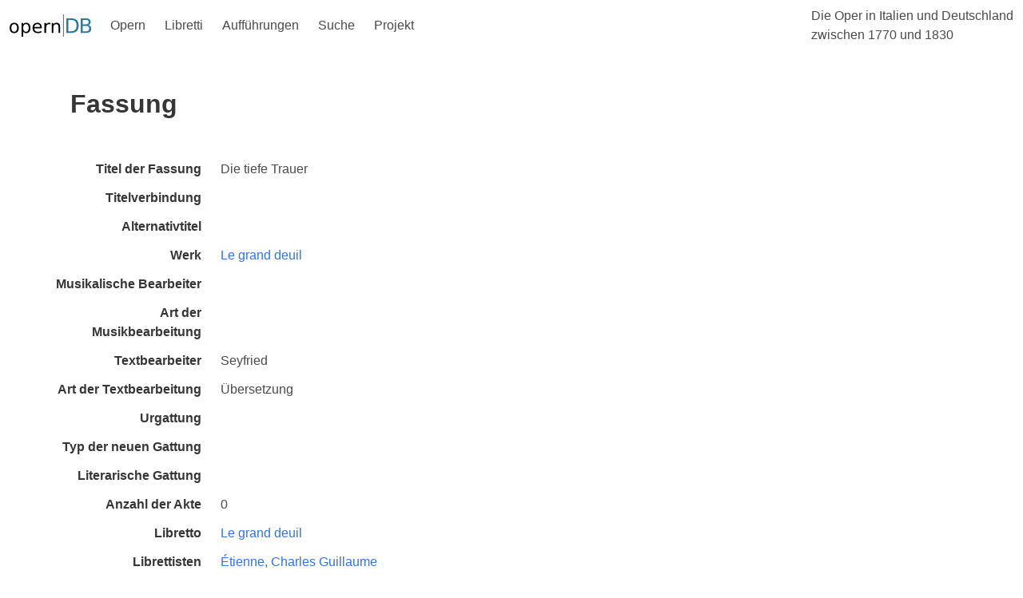

--- FILE ---
content_type: text/html;charset=UTF-8
request_url: https://www.operndb.uni-mainz.de/details/fassung?id=1299
body_size: 3279
content:
<!DOCTYPE html>
<html lang="de">
<head><head>
    <meta charset="UTF-8">
    <title>Die Oper in Italien und Deutschland zwischen 1770 und 1830</title>
    <link rel="stylesheet" href="https://cdn.jsdelivr.net/npm/bulma@0.9.1/css/bulma.min.css">
    <script defer src="https://use.fontawesome.com/releases/v5.14.0/js/all.js"></script>
    <script src="https://unpkg.com/ionicons@5.2.3/dist/ionicons.js"></script>
    <script>
        document.addEventListener('DOMContentLoaded', () => {
            // Get all "navbar-burger" elements
            const $navbarBurgers = Array.prototype.slice.call(document.querySelectorAll('.navbar-burger'), 0);

            // Check if there are any navbar burgers
            if ($navbarBurgers.length > 0) {

                // Add a click event on each of them
                $navbarBurgers.forEach( el => {
                    el.addEventListener('click', () => {
                        // Get the target from the "data-target" attribute
                        const target = el.dataset.target;
                        const $target = document.getElementById(target);

                        // Toggle the "is-active" class on both the "navbar-burger" and the "navbar-menu"
                        el.classList.toggle('is-active');
                        $target.classList.toggle('is-active');
                    });
                });
            }
        });
    </script>
</head></head>
<body>

    <!-- Page header -->
    <div>
        <nav class="navbar is-transparent" role="navigation" aria-label="main navigation">
            <div class="navbar-brand">
                <a class="navbar-item" href="/">
                    <img src="/images/opernDB.svg" alt="Opern DB">
                </a>

                <a role="button" class="navbar-burger burger" aria-label="menu" aria-expanded="false" data-target="navbarOper">
                    <span aria-hidden="true"></span>
                    <span aria-hidden="true"></span>
                    <span aria-hidden="true"></span>
                </a>
            </div>

            <div id="navbarOper" class="navbar-menu">
                <div class="navbar-start">
                    <div class="navbar-item has-dropdown is-hoverable">
                        <a class="navbar-link is-arrowless">
                            Opern
                        </a>
                        <div class="navbar-dropdown is-boxed">
                            <a href="/opern/werke" class="navbar-item"> Werke </a>
                            <a href="/opern/manuskripte" class="navbar-item"> Manuskripte </a>
                            <a href="/opern/fassungen" class="navbar-item"> Fassungen </a>
                            <a href="/opern/komponisten" class="navbar-item"> Komponisten </a>
                        </div>
                    </div>

                    <div class="navbar-item has-dropdown is-hoverable">
                        <a class="navbar-link is-arrowless">
                            Libretti
                        </a>
                        <div class="navbar-dropdown is-boxed">
                            <a href="/libretti/libretti" class="navbar-item"> Libretti </a>
                            <a href="/libretti/librettisten" class="navbar-item"> Librettisten </a>
                        </div>
                    </div>

                    <div class="navbar-item has-dropdown is-hoverable">
                        <a class="navbar-link is-arrowless">
                            Aufführungen
                        </a>
                        <div class="navbar-dropdown is-boxed">
                            <a href="/auffuehrungen/auffuehrungsserien" class="navbar-item"> Aufführungsserien </a>
                            <a href="/auffuehrungen/auffuehrungsorte" class="navbar-item"> Aufführungsorte </a>
                        </div>
                    </div>

                    <div class="navbar-item has-dropdown is-hoverable">
                        <a class="navbar-link is-arrowless">
                            Suche
                        </a>
                        <div class="navbar-dropdown is-boxed">
                            <a href="/suche/werke" class="navbar-item"> Werksuche </a>
                        </div>
                    </div>

                    <div class="navbar-item has-dropdown is-hoverable">
                        <a class="navbar-link is-arrowless">
                            Projekt
                        </a>
                        <div class="navbar-dropdown is-boxed">
                            <a href="/projekt/inhalte" class="navbar-item"> Inhalte und Ziele </a>
                            <a href="/projekt/ergebnisse" class="navbar-item"> Ergebnisse und Teilprojekte</a>
                            <a href="/projekt/bibliotheken" class="navbar-item"> Beteiligte Bibliotheken</a>
                            <a href="/projekt/kontakt" class="navbar-item"> Kontakt</a>
                        </div>
                    </div>
                </div>

                <div class="navbar-end">
                    <div class="navbar-item">
                        <span>Die Oper in Italien und Deutschland <br>zwischen 1770 und 1830</span>
                    </div>
                </div>
            </div>
        </nav>
    </div>


    <div id="pageBody" class="container mb-6">
        
        
        <div>
        <section class="hero">
            <div class="hero-body">
                <div class="container">
                    <h1 class="title">Fassung</h1>
                    <h2 class="subtitle"></h2>
                </div>
            </div>
        </section>
    </div>

        
        <div id="details">

            <div class="field is-horizontal">
        <div class="field-label">
            <label class="label">Titel der Fassung</label>
        </div>

        <div class="field-body">
            <div class="field">
                <div class="control">
                    <span>Die tiefe Trauer</span>
                </div>
            </div>
        </div>
    </div>
            <div class="field is-horizontal">
        <div class="field-label">
            <label class="label">Titelverbindung</label>
        </div>

        <div class="field-body">
            <div class="field">
                <div class="control">
                    <span></span>
                </div>
            </div>
        </div>
    </div>
            <div class="field is-horizontal">
        <div class="field-label">
            <label class="label">Alternativtitel</label>
        </div>

        <div class="field-body">
            <div class="field">
                <div class="control">
                    <span></span>
                </div>
            </div>
        </div>
    </div>

            <!-- TODO: Wrapping in conditional div breaks formatting, hotfixed with mb-3 -->
            <div class="mb-3">
                <div class="field is-horizontal">
        <div class="field-label">
            <label class="label">Werk</label>
        </div>

        <div class="field-body">
            <div class="field">
                <div class="control">
                    <a href="/details/werk?id=1097">
                        <span>Le grand deuil</span>
                    </a>
                </div>
            </div>
        </div>
    </div>
            </div>

            <div class="field is-horizontal">
                <div class="field-label">
                    <label class="label">Musikalische Bearbeiter</label>
                </div>
                <div class="field-body">
                    <div class="field">
                        <div class="control">
                            
                        </div>
                    </div>
                </div>
            </div>
            <div class="field is-horizontal">
        <div class="field-label">
            <label class="label">Art der Musikbearbeitung</label>
        </div>

        <div class="field-body">
            <div class="field">
                <div class="control">
                    <span></span>
                </div>
            </div>
        </div>
    </div>

            <div class="field is-horizontal">
                <div class="field-label">
                    <label class="label">Textbearbeiter</label>
                </div>
                <div class="field-body">
                    <div class="field">
                        <div class="control">
                            <div>
                                <span>Seyfried</span>
                                
                            </div>
                        </div>
                    </div>
                </div>
            </div>
            <div class="field is-horizontal">
        <div class="field-label">
            <label class="label">Art der Textbearbeitung</label>
        </div>

        <div class="field-body">
            <div class="field">
                <div class="control">
                    <span>Übersetzung</span>
                </div>
            </div>
        </div>
    </div>

            <div class="field is-horizontal">
        <div class="field-label">
            <label class="label">Urgattung</label>
        </div>

        <div class="field-body">
            <div class="field">
                <div class="control">
                    <span></span>
                </div>
            </div>
        </div>
    </div>
            <div class="field is-horizontal">
        <div class="field-label">
            <label class="label">Typ der neuen Gattung</label>
        </div>

        <div class="field-body">
            <div class="field">
                <div class="control">
                    <span></span>
                </div>
            </div>
        </div>
    </div>
            <div class="field is-horizontal">
        <div class="field-label">
            <label class="label">Literarische Gattung</label>
        </div>

        <div class="field-body">
            <div class="field">
                <div class="control">
                    <span></span>
                </div>
            </div>
        </div>
    </div>
            <div class="field is-horizontal">
        <div class="field-label">
            <label class="label">Anzahl der Akte</label>
        </div>

        <div class="field-body">
            <div class="field">
                <div class="control">
                    <span>0</span>
                </div>
            </div>
        </div>
    </div>

            <div class="field is-horizontal">
        <div class="field-label">
            <label class="label">Libretto</label>
        </div>

        <div class="field-body">
            <div class="field">
                <div class="control">
                    <a href="/details/libretto?id=1046">
                        <span>Le grand deuil</span>
                    </a>
                </div>
            </div>
        </div>
    </div>
            <div class="field is-horizontal">
        <div class="field-label">
            <label class="label">Librettisten</label>
        </div>

        <div class="field-body">
            <div class="field">
                <div class="control">
                    <div>
                        <a href="/details/librettist?id=325">
                            <span>Étienne, Charles Guillaume</span>
                        </a>
                        <br>
                    </div>
                    <div>
                        <a href="/details/librettist?id=1104">
                            <span>Vial, Jean Baptiste Charles</span>
                        </a>
                        
                    </div>
                </div>
            </div>
        </div>
    </div>
            <div class="field is-horizontal">
        <div class="field-label">
            <label class="label">Sprache</label>
        </div>

        <div class="field-body">
            <div class="field">
                <div class="control">
                    <span></span>
                </div>
            </div>
        </div>
    </div>

            <div class="field is-horizontal">
                <div class="field-label">
                    <label class="label">Aufführungen</label>
                </div>

                <div class="field-body">
                    <div class="field">
                        <div class="control">
                            <div>
                                <a href="/details/auffuehrung?id=9822">
                                    <span>03.02.1804</span>
                                </a>

                                <span>
                                    in <span>Wien</span>
                                    <a href="/details/auffuehrungsort?id=1">
                                        <span> (Theater an der Wien)</span>
                                    </a>
                                </span>
                            </div>
                            <div>
                                <a href="/details/auffuehrung?id=9823">
                                    <span>04.02.1804</span>
                                </a>

                                <span>
                                    in <span>Wien</span>
                                    <a href="/details/auffuehrungsort?id=1">
                                        <span> (Theater an der Wien)</span>
                                    </a>
                                </span>
                            </div>
                            <div>
                                <a href="/details/auffuehrung?id=9824">
                                    <span>05.02.1804</span>
                                </a>

                                <span>
                                    in <span>Wien</span>
                                    <a href="/details/auffuehrungsort?id=1">
                                        <span> (Theater an der Wien)</span>
                                    </a>
                                </span>
                            </div>
                            <div>
                                <a href="/details/auffuehrung?id=3668">
                                    <span>20.01.1806</span>
                                </a>

                                <span>
                                    in <span>Berlin</span>
                                    <a href="/details/auffuehrungsort?id=10">
                                        <span> (Königliche Schauspiele)</span>
                                    </a>
                                </span>
                            </div>
                            <div>
                                <a href="/details/auffuehrung?id=3669">
                                    <span>27.12.1806</span>
                                </a>

                                <span>
                                    in <span>Berlin</span>
                                    <a href="/details/auffuehrungsort?id=10">
                                        <span> (Königliche Schauspiele)</span>
                                    </a>
                                </span>
                            </div>
                        </div>
                    </div>
                </div>
            </div>

            
            


            
            

        </div>
    </div>


    <!-- Page footer -->
    <div id="footer">
        <footer class="footer">
            <div class="container">
                <div class="columns is-vcentered is-centered is-8">
                    <div class="column py-4 mx-6">
                        <figure class="image is-3by1">
                            <a href="https://www.dfg.de/">
                                <img src="/images/DFG.svg"
                                     alt="Gefördert von der Deutschen Forschungsgesellschaft (DFG)"
                                     style="max-height: 128px;">
                            </a>
                        </figure>
                    </div>
                    <div class="column is-flex py-4 mx-6" style="justify-content: center">
                        <figure class="image is-128x128 has-text-centered">
                            <a href="https://www.uni-koeln.de/">
                                <img src="/images/SiegelUniKoeln.svg"
                                     alt="Universität zu Köln"
                                     style="max-height: 128px;">
                            </a>
                        </figure>
                    </div>
                    <div class="column py-4 mx-6">
                        <figure class="image">
                            <a href="https://www.uni-bonn.de/">
                                <img src="/images/UniBonn.svg"
                                     alt="Rheinische Friedrich-Wilhelms-Universität Bonn"
                                     style="max-height: 128px;">
                            </a>
                        </figure>
                    </div>
                    <div class="column py-4 mx-6">
                        <figure class="image">
                            <a href="https://www.uni-mainz.de/">
                                <img src="/images/JGU.svg"
                                     alt="Johannes Gutenberg-Universität Mainz"
                                     style="max-height: 128px;">
                            </a>
                        </figure>
                    </div>
                </div>
            </div>
        </footer>
    </div>

</body>
</html>